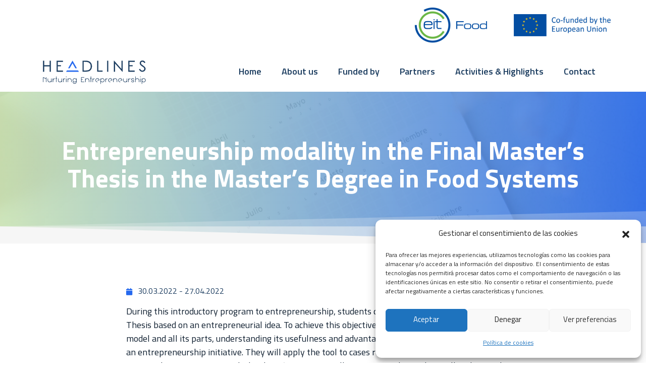

--- FILE ---
content_type: text/css; charset=utf-8
request_url: https://eit-headlines.eu/wp-content/uploads/elementor/css/post-147.css?ver=1669764877
body_size: 1346
content:
.elementor-kit-147{--e-global-color-primary:#1B3C5F;--e-global-color-secondary:#D0EBBA;--e-global-color-text:#0E1E2F;--e-global-color-accent:#2468EE;--e-global-color-1567de2:#E8EBED;--e-global-color-df0ff73:#FFFFFF;--e-global-color-39a487c:#F4F4F4;--e-global-typography-primary-font-family:"Titillium";--e-global-typography-primary-font-size:50px;--e-global-typography-primary-font-weight:bold;--e-global-typography-primary-line-height:1.1em;--e-global-typography-secondary-font-family:"Titillium";--e-global-typography-secondary-font-size:44px;--e-global-typography-secondary-font-weight:bold;--e-global-typography-secondary-line-height:1.1em;--e-global-typography-text-font-family:"Titillium";--e-global-typography-text-font-size:18px;--e-global-typography-text-font-weight:normal;--e-global-typography-text-line-height:1.5em;--e-global-typography-accent-font-family:"Titillium";--e-global-typography-accent-font-size:18px;--e-global-typography-accent-font-weight:bold;--e-global-typography-accent-line-height:1.3em;--e-global-typography-52b28f6-font-family:"Titillium";--e-global-typography-52b28f6-font-size:38px;--e-global-typography-52b28f6-font-weight:bold;--e-global-typography-52b28f6-line-height:1.1em;--e-global-typography-56b14f9-font-family:"Titillium";--e-global-typography-56b14f9-font-size:32px;--e-global-typography-56b14f9-font-weight:bold;--e-global-typography-56b14f9-line-height:1.1em;--e-global-typography-c773d38-font-family:"Titillium";--e-global-typography-c773d38-font-size:26px;--e-global-typography-c773d38-font-weight:bold;--e-global-typography-c773d38-line-height:1.1em;--e-global-typography-508c558-font-family:"Titillium";--e-global-typography-508c558-font-size:22px;--e-global-typography-508c558-font-weight:bold;--e-global-typography-508c558-line-height:1.1em;color:var( --e-global-color-text );font-family:var( --e-global-typography-text-font-family ), Sans-serif;font-size:var( --e-global-typography-text-font-size );font-weight:var( --e-global-typography-text-font-weight );line-height:var( --e-global-typography-text-line-height );}.elementor-kit-147 p{margin-bottom:25px;}.elementor-kit-147 a{color:var( --e-global-color-accent );}.elementor-kit-147 h1{font-family:var( --e-global-typography-primary-font-family ), Sans-serif;font-size:var( --e-global-typography-primary-font-size );font-weight:var( --e-global-typography-primary-font-weight );line-height:var( --e-global-typography-primary-line-height );}.elementor-kit-147 h2{color:var( --e-global-color-primary );font-family:var( --e-global-typography-secondary-font-family ), Sans-serif;font-size:var( --e-global-typography-secondary-font-size );font-weight:var( --e-global-typography-secondary-font-weight );line-height:var( --e-global-typography-secondary-line-height );}.elementor-kit-147 h3{color:var( --e-global-color-text );font-family:var( --e-global-typography-52b28f6-font-family ), Sans-serif;font-size:var( --e-global-typography-52b28f6-font-size );font-weight:var( --e-global-typography-52b28f6-font-weight );line-height:var( --e-global-typography-52b28f6-line-height );letter-spacing:var( --e-global-typography-52b28f6-letter-spacing );word-spacing:var( --e-global-typography-52b28f6-word-spacing );}.elementor-kit-147 h4{color:var( --e-global-color-text );font-family:var( --e-global-typography-56b14f9-font-family ), Sans-serif;font-size:var( --e-global-typography-56b14f9-font-size );font-weight:var( --e-global-typography-56b14f9-font-weight );line-height:var( --e-global-typography-56b14f9-line-height );letter-spacing:var( --e-global-typography-56b14f9-letter-spacing );word-spacing:var( --e-global-typography-56b14f9-word-spacing );}.elementor-kit-147 h5{color:var( --e-global-color-text );font-family:var( --e-global-typography-c773d38-font-family ), Sans-serif;font-size:var( --e-global-typography-c773d38-font-size );font-weight:var( --e-global-typography-c773d38-font-weight );line-height:var( --e-global-typography-c773d38-line-height );letter-spacing:var( --e-global-typography-c773d38-letter-spacing );word-spacing:var( --e-global-typography-c773d38-word-spacing );}.elementor-kit-147 h6{color:var( --e-global-color-text );font-family:var( --e-global-typography-508c558-font-family ), Sans-serif;font-size:var( --e-global-typography-508c558-font-size );font-weight:var( --e-global-typography-508c558-font-weight );line-height:var( --e-global-typography-508c558-line-height );letter-spacing:var( --e-global-typography-508c558-letter-spacing );word-spacing:var( --e-global-typography-508c558-word-spacing );}.elementor-kit-147 button,.elementor-kit-147 input[type="button"],.elementor-kit-147 input[type="submit"],.elementor-kit-147 .elementor-button{font-family:var( --e-global-typography-accent-font-family ), Sans-serif;font-size:var( --e-global-typography-accent-font-size );font-weight:var( --e-global-typography-accent-font-weight );line-height:var( --e-global-typography-accent-line-height );color:var( --e-global-color-df0ff73 );background-color:var( --e-global-color-accent );border-style:solid;border-width:2px 2px 2px 2px;border-color:var( --e-global-color-accent );border-radius:0px 0px 0px 0px;}.elementor-kit-147 button:hover,.elementor-kit-147 button:focus,.elementor-kit-147 input[type="button"]:hover,.elementor-kit-147 input[type="button"]:focus,.elementor-kit-147 input[type="submit"]:hover,.elementor-kit-147 input[type="submit"]:focus,.elementor-kit-147 .elementor-button:hover,.elementor-kit-147 .elementor-button:focus{color:var( --e-global-color-accent );background-color:var( --e-global-color-df0ff73 );}.elementor-section.elementor-section-boxed > .elementor-container{max-width:1140px;}.e-con{--container-max-width:1140px;}.elementor-widget:not(:last-child){margin-bottom:20px;}.elementor-element{--widgets-spacing:20px;}{}h1.entry-title{display:var(--page-title-display);}.elementor-kit-147 e-page-transition{background-color:#FFBC7D;}.site-header{padding-right:0px;padding-left:0px;}@media(max-width:1024px){.elementor-kit-147{font-size:var( --e-global-typography-text-font-size );line-height:var( --e-global-typography-text-line-height );}.elementor-kit-147 h1{font-size:var( --e-global-typography-primary-font-size );line-height:var( --e-global-typography-primary-line-height );}.elementor-kit-147 h2{font-size:var( --e-global-typography-secondary-font-size );line-height:var( --e-global-typography-secondary-line-height );}.elementor-kit-147 h3{font-size:var( --e-global-typography-52b28f6-font-size );line-height:var( --e-global-typography-52b28f6-line-height );letter-spacing:var( --e-global-typography-52b28f6-letter-spacing );word-spacing:var( --e-global-typography-52b28f6-word-spacing );}.elementor-kit-147 h4{font-size:var( --e-global-typography-56b14f9-font-size );line-height:var( --e-global-typography-56b14f9-line-height );letter-spacing:var( --e-global-typography-56b14f9-letter-spacing );word-spacing:var( --e-global-typography-56b14f9-word-spacing );}.elementor-kit-147 h5{font-size:var( --e-global-typography-c773d38-font-size );line-height:var( --e-global-typography-c773d38-line-height );letter-spacing:var( --e-global-typography-c773d38-letter-spacing );word-spacing:var( --e-global-typography-c773d38-word-spacing );}.elementor-kit-147 h6{font-size:var( --e-global-typography-508c558-font-size );line-height:var( --e-global-typography-508c558-line-height );letter-spacing:var( --e-global-typography-508c558-letter-spacing );word-spacing:var( --e-global-typography-508c558-word-spacing );}.elementor-kit-147 button,.elementor-kit-147 input[type="button"],.elementor-kit-147 input[type="submit"],.elementor-kit-147 .elementor-button{font-size:var( --e-global-typography-accent-font-size );line-height:var( --e-global-typography-accent-line-height );}.elementor-section.elementor-section-boxed > .elementor-container{max-width:1024px;}.e-con{--container-max-width:1024px;}}@media(max-width:767px){.elementor-kit-147{--e-global-typography-primary-font-size:40px;--e-global-typography-primary-line-height:1em;--e-global-typography-secondary-font-size:34px;--e-global-typography-secondary-line-height:1em;--e-global-typography-text-font-size:18px;--e-global-typography-52b28f6-font-size:30px;--e-global-typography-52b28f6-line-height:1em;--e-global-typography-56b14f9-font-size:26px;--e-global-typography-56b14f9-line-height:1em;--e-global-typography-c773d38-font-size:22px;--e-global-typography-508c558-font-size:18px;font-size:var( --e-global-typography-text-font-size );line-height:var( --e-global-typography-text-line-height );}.elementor-kit-147 h1{font-size:var( --e-global-typography-primary-font-size );line-height:var( --e-global-typography-primary-line-height );}.elementor-kit-147 h2{font-size:var( --e-global-typography-secondary-font-size );line-height:var( --e-global-typography-secondary-line-height );}.elementor-kit-147 h3{font-size:var( --e-global-typography-52b28f6-font-size );line-height:var( --e-global-typography-52b28f6-line-height );letter-spacing:var( --e-global-typography-52b28f6-letter-spacing );word-spacing:var( --e-global-typography-52b28f6-word-spacing );}.elementor-kit-147 h4{font-size:var( --e-global-typography-56b14f9-font-size );line-height:var( --e-global-typography-56b14f9-line-height );letter-spacing:var( --e-global-typography-56b14f9-letter-spacing );word-spacing:var( --e-global-typography-56b14f9-word-spacing );}.elementor-kit-147 h5{font-size:var( --e-global-typography-c773d38-font-size );line-height:var( --e-global-typography-c773d38-line-height );letter-spacing:var( --e-global-typography-c773d38-letter-spacing );word-spacing:var( --e-global-typography-c773d38-word-spacing );}.elementor-kit-147 h6{font-size:var( --e-global-typography-508c558-font-size );line-height:var( --e-global-typography-508c558-line-height );letter-spacing:var( --e-global-typography-508c558-letter-spacing );word-spacing:var( --e-global-typography-508c558-word-spacing );}.elementor-kit-147 button,.elementor-kit-147 input[type="button"],.elementor-kit-147 input[type="submit"],.elementor-kit-147 .elementor-button{font-size:var( --e-global-typography-accent-font-size );line-height:var( --e-global-typography-accent-line-height );}.elementor-section.elementor-section-boxed > .elementor-container{max-width:767px;}.e-con{--container-max-width:767px;}}/* Start Custom Fonts CSS */@font-face {
	font-family: 'Titillium';
	font-style: normal;
	font-weight: bold;
	font-display: auto;
	src: url('https://eit-headlines.eu/wp-content/uploads/2022/07/Titillium-Bold.eot');
	src: url('https://eit-headlines.eu/wp-content/uploads/2022/07/Titillium-Bold.eot?#iefix') format('embedded-opentype'),
		url('https://eit-headlines.eu/wp-content/uploads/2022/07/Titillium-Bold.woff2') format('woff2'),
		url('https://eit-headlines.eu/wp-content/uploads/2022/07/Titillium-Bold.woff') format('woff'),
		url('https://eit-headlines.eu/wp-content/uploads/2022/07/Titillium-Bold.ttf') format('truetype');
}
@font-face {
	font-family: 'Titillium';
	font-style: italic;
	font-weight: bold;
	font-display: auto;
	src: url('https://eit-headlines.eu/wp-content/uploads/2022/07/Titillium-BoldItalic.eot');
	src: url('https://eit-headlines.eu/wp-content/uploads/2022/07/Titillium-BoldItalic.eot?#iefix') format('embedded-opentype'),
		url('https://eit-headlines.eu/wp-content/uploads/2022/07/Titillium-BoldItalic.woff2') format('woff2'),
		url('https://eit-headlines.eu/wp-content/uploads/2022/07/Titillium-BoldItalic.woff') format('woff'),
		url('https://eit-headlines.eu/wp-content/uploads/2022/07/Titillium-BoldItalic.ttf') format('truetype');
}
@font-face {
	font-family: 'Titillium';
	font-style: normal;
	font-weight: 300;
	font-display: auto;
	src: url('https://eit-headlines.eu/wp-content/uploads/2022/07/Titillium-Light.eot');
	src: url('https://eit-headlines.eu/wp-content/uploads/2022/07/Titillium-Light.eot?#iefix') format('embedded-opentype'),
		url('https://eit-headlines.eu/wp-content/uploads/2022/07/Titillium-Light.woff2') format('woff2'),
		url('https://eit-headlines.eu/wp-content/uploads/2022/07/Titillium-Light.woff') format('woff'),
		url('https://eit-headlines.eu/wp-content/uploads/2022/07/Titillium-Light.ttf') format('truetype');
}
@font-face {
	font-family: 'Titillium';
	font-style: italic;
	font-weight: 300;
	font-display: auto;
	src: url('https://eit-headlines.eu/wp-content/uploads/2022/07/Titillium-LightItalic.eot');
	src: url('https://eit-headlines.eu/wp-content/uploads/2022/07/Titillium-LightItalic.eot?#iefix') format('embedded-opentype'),
		url('https://eit-headlines.eu/wp-content/uploads/2022/07/Titillium-LightItalic.woff2') format('woff2'),
		url('https://eit-headlines.eu/wp-content/uploads/2022/07/Titillium-LightItalic.woff') format('woff'),
		url('https://eit-headlines.eu/wp-content/uploads/2022/07/Titillium-LightItalic.ttf') format('truetype');
}
@font-face {
	font-family: 'Titillium';
	font-style: normal;
	font-weight: normal;
	font-display: auto;
	src: url('https://eit-headlines.eu/wp-content/uploads/2022/07/Titillium-Regular.eot');
	src: url('https://eit-headlines.eu/wp-content/uploads/2022/07/Titillium-Regular.eot?#iefix') format('embedded-opentype'),
		url('https://eit-headlines.eu/wp-content/uploads/2022/07/Titillium-Regular.woff2') format('woff2'),
		url('https://eit-headlines.eu/wp-content/uploads/2022/07/Titillium-Regular.woff') format('woff'),
		url('https://eit-headlines.eu/wp-content/uploads/2022/07/Titillium-Regular.ttf') format('truetype');
}
@font-face {
	font-family: 'Titillium';
	font-style: italic;
	font-weight: normal;
	font-display: auto;
	src: url('https://eit-headlines.eu/wp-content/uploads/2022/07/Titillium-RegularItalic.eot');
	src: url('https://eit-headlines.eu/wp-content/uploads/2022/07/Titillium-RegularItalic.eot?#iefix') format('embedded-opentype'),
		url('https://eit-headlines.eu/wp-content/uploads/2022/07/Titillium-RegularItalic.woff2') format('woff2'),
		url('https://eit-headlines.eu/wp-content/uploads/2022/07/Titillium-RegularItalic.woff') format('woff'),
		url('https://eit-headlines.eu/wp-content/uploads/2022/07/Titillium-RegularItalic.ttf') format('truetype');
}
@font-face {
	font-family: 'Titillium';
	font-style: normal;
	font-weight: 600;
	font-display: auto;
	src: url('https://eit-headlines.eu/wp-content/uploads/2022/07/Titillium-Semibold.eot');
	src: url('https://eit-headlines.eu/wp-content/uploads/2022/07/Titillium-Semibold.eot?#iefix') format('embedded-opentype'),
		url('https://eit-headlines.eu/wp-content/uploads/2022/07/Titillium-Semibold.woff2') format('woff2'),
		url('https://eit-headlines.eu/wp-content/uploads/2022/07/Titillium-Semibold.woff') format('woff'),
		url('https://eit-headlines.eu/wp-content/uploads/2022/07/Titillium-Semibold.ttf') format('truetype');
}
@font-face {
	font-family: 'Titillium';
	font-style: italic;
	font-weight: 600;
	font-display: auto;
	src: url('https://eit-headlines.eu/wp-content/uploads/2022/07/Titillium-SemiboldItalic.eot');
	src: url('https://eit-headlines.eu/wp-content/uploads/2022/07/Titillium-SemiboldItalic.eot?#iefix') format('embedded-opentype'),
		url('https://eit-headlines.eu/wp-content/uploads/2022/07/Titillium-SemiboldItalic.woff2') format('woff2'),
		url('https://eit-headlines.eu/wp-content/uploads/2022/07/Titillium-SemiboldItalic.woff') format('woff'),
		url('https://eit-headlines.eu/wp-content/uploads/2022/07/Titillium-SemiboldItalic.ttf') format('truetype');
}
@font-face {
	font-family: 'Titillium';
	font-style: normal;
	font-weight: 200;
	font-display: auto;
	src: url('https://eit-headlines.eu/wp-content/uploads/2022/07/Titillium-Thin.eot');
	src: url('https://eit-headlines.eu/wp-content/uploads/2022/07/Titillium-Thin.eot?#iefix') format('embedded-opentype'),
		url('https://eit-headlines.eu/wp-content/uploads/2022/07/Titillium-Thin.woff2') format('woff2'),
		url('https://eit-headlines.eu/wp-content/uploads/2022/07/Titillium-Thin.woff') format('woff'),
		url('https://eit-headlines.eu/wp-content/uploads/2022/07/Titillium-Thin.ttf') format('truetype');
}
@font-face {
	font-family: 'Titillium';
	font-style: italic;
	font-weight: 200;
	font-display: auto;
	src: url('https://eit-headlines.eu/wp-content/uploads/2022/07/Titillium-ThinItalic.eot');
	src: url('https://eit-headlines.eu/wp-content/uploads/2022/07/Titillium-ThinItalic.eot?#iefix') format('embedded-opentype'),
		url('https://eit-headlines.eu/wp-content/uploads/2022/07/Titillium-ThinItalic.woff2') format('woff2'),
		url('https://eit-headlines.eu/wp-content/uploads/2022/07/Titillium-ThinItalic.woff') format('woff'),
		url('https://eit-headlines.eu/wp-content/uploads/2022/07/Titillium-ThinItalic.ttf') format('truetype');
}
/* End Custom Fonts CSS */

--- FILE ---
content_type: text/css; charset=utf-8
request_url: https://eit-headlines.eu/wp-content/uploads/elementor/css/post-267.css?ver=1669764878
body_size: 607
content:
.elementor-267 .elementor-element.elementor-element-ab26632{margin-top:0px;margin-bottom:20px;}.elementor-267 .elementor-element.elementor-element-5fe67fc.elementor-column > .elementor-widget-wrap{justify-content:flex-end;}.elementor-267 .elementor-element.elementor-element-5fe67fc > .elementor-element-populated{padding:15px 0px 0px 0px;}.elementor-267 .elementor-element.elementor-element-629e03c img{width:151px;}.elementor-267 .elementor-element.elementor-element-629e03c > .elementor-widget-container{padding:0px 50px 0px 0px;}.elementor-267 .elementor-element.elementor-element-629e03c{width:auto;max-width:auto;}.elementor-267 .elementor-element.elementor-element-d21c375 img{width:192px;}.elementor-267 .elementor-element.elementor-element-d21c375{width:auto;max-width:auto;align-self:center;}.elementor-267 .elementor-element.elementor-element-9b58aed.elementor-column > .elementor-widget-wrap{justify-content:space-between;}.elementor-267 .elementor-element.elementor-element-1c3e72a img{width:213px;}.elementor-267 .elementor-element.elementor-element-1c3e72a{width:auto;max-width:auto;align-self:center;}.elementor-267 .elementor-element.elementor-element-11c422a.elementor-column > .elementor-widget-wrap{justify-content:flex-end;}.elementor-267 .elementor-element.elementor-element-a01bf65 .elementor-menu-toggle{margin-left:auto;background-color:var( --e-global-color-primary );}.elementor-267 .elementor-element.elementor-element-a01bf65 .elementor-nav-menu .elementor-item{font-family:"Titillium", Sans-serif;font-size:18px;font-weight:600;line-height:1.3em;}.elementor-267 .elementor-element.elementor-element-a01bf65 .elementor-nav-menu--main .elementor-item{color:var( --e-global-color-primary );fill:var( --e-global-color-primary );padding-top:17px;padding-bottom:17px;}.elementor-267 .elementor-element.elementor-element-a01bf65 .elementor-nav-menu--main .elementor-item:hover,
					.elementor-267 .elementor-element.elementor-element-a01bf65 .elementor-nav-menu--main .elementor-item.elementor-item-active,
					.elementor-267 .elementor-element.elementor-element-a01bf65 .elementor-nav-menu--main .elementor-item.highlighted,
					.elementor-267 .elementor-element.elementor-element-a01bf65 .elementor-nav-menu--main .elementor-item:focus{color:var( --e-global-color-accent );fill:var( --e-global-color-accent );}.elementor-267 .elementor-element.elementor-element-a01bf65 .elementor-nav-menu--main .elementor-item.elementor-item-active{color:var( --e-global-color-accent );}.elementor-267 .elementor-element.elementor-element-a01bf65 div.elementor-menu-toggle{color:var( --e-global-color-df0ff73 );}.elementor-267 .elementor-element.elementor-element-a01bf65 div.elementor-menu-toggle svg{fill:var( --e-global-color-df0ff73 );}.elementor-267 .elementor-element.elementor-element-a01bf65 div.elementor-menu-toggle:hover{color:var( --e-global-color-df0ff73 );}.elementor-267 .elementor-element.elementor-element-a01bf65 div.elementor-menu-toggle:hover svg{fill:var( --e-global-color-df0ff73 );}.elementor-267 .elementor-element.elementor-element-a01bf65 .elementor-menu-toggle:hover{background-color:var( --e-global-color-accent );}.elementor-267 .elementor-element.elementor-element-a01bf65{width:auto;max-width:auto;}@media(min-width:768px){.elementor-267 .elementor-element.elementor-element-9b58aed{width:25.965%;}.elementor-267 .elementor-element.elementor-element-11c422a{width:74.035%;}}@media(max-width:1024px){.elementor-267 .elementor-element.elementor-element-ab26632{margin-top:0px;margin-bottom:0px;padding:0% 5% 0% 5%;}.elementor-267 .elementor-element.elementor-element-b8a8cb4{margin-top:0px;margin-bottom:0px;padding:0% 5% 0% 5%;}.elementor-bc-flex-widget .elementor-267 .elementor-element.elementor-element-9b58aed.elementor-column .elementor-widget-wrap{align-items:center;}.elementor-267 .elementor-element.elementor-element-9b58aed.elementor-column.elementor-element[data-element_type="column"] > .elementor-widget-wrap.elementor-element-populated{align-content:center;align-items:center;}.elementor-267 .elementor-element.elementor-element-11c422a.elementor-column > .elementor-widget-wrap{justify-content:flex-end;}.elementor-267 .elementor-element.elementor-element-a01bf65 .elementor-nav-menu--main .elementor-item{padding-top:0px;padding-bottom:0px;}.elementor-267 .elementor-element.elementor-element-a01bf65 .elementor-menu-toggle{border-radius:0px;}.elementor-267 .elementor-element.elementor-element-a01bf65 > .elementor-widget-container{padding:10px 0px 0px 0px;}.elementor-267 .elementor-element.elementor-element-a01bf65{align-self:center;}}@media(max-width:767px){.elementor-267 .elementor-element.elementor-element-629e03c{text-align:left;width:50%;max-width:50%;}.elementor-267 .elementor-element.elementor-element-d21c375{width:50%;max-width:50%;}.elementor-267 .elementor-element.elementor-element-b8a8cb4{margin-top:10px;margin-bottom:0px;padding:5% 5% 5% 5%;}.elementor-267 .elementor-element.elementor-element-9b58aed{width:60%;}.elementor-bc-flex-widget .elementor-267 .elementor-element.elementor-element-9b58aed.elementor-column .elementor-widget-wrap{align-items:center;}.elementor-267 .elementor-element.elementor-element-9b58aed.elementor-column.elementor-element[data-element_type="column"] > .elementor-widget-wrap.elementor-element-populated{align-content:center;align-items:center;}.elementor-267 .elementor-element.elementor-element-9b58aed > .elementor-element-populated{padding:0px 0px 0px 0px;}.elementor-267 .elementor-element.elementor-element-11c422a{width:40%;}.elementor-267 .elementor-element.elementor-element-11c422a > .elementor-element-populated{padding:0px 0px 0px 0px;}}

--- FILE ---
content_type: text/css; charset=utf-8
request_url: https://eit-headlines.eu/wp-content/uploads/elementor/css/post-272.css?ver=1669764878
body_size: 625
content:
.elementor-272 .elementor-element.elementor-element-542ed1b:not(.elementor-motion-effects-element-type-background), .elementor-272 .elementor-element.elementor-element-542ed1b > .elementor-motion-effects-container > .elementor-motion-effects-layer{background-color:var( --e-global-color-1567de2 );}.elementor-272 .elementor-element.elementor-element-542ed1b{transition:background 0.3s, border 0.3s, border-radius 0.3s, box-shadow 0.3s;padding:0px 0px 0px 0px;}.elementor-272 .elementor-element.elementor-element-542ed1b > .elementor-background-overlay{transition:background 0.3s, border-radius 0.3s, opacity 0.3s;}.elementor-272 .elementor-element.elementor-element-7b61509.elementor-column > .elementor-widget-wrap{justify-content:flex-start;}.elementor-272 .elementor-element.elementor-element-7b61509 > .elementor-element-populated{padding:15px 0px 25px 0px;}.elementor-272 .elementor-element.elementor-element-0669be5 img{width:160px;}.elementor-272 .elementor-element.elementor-element-0669be5 > .elementor-widget-container{margin:15px 0px 0px 0px;padding:0px 50px 0px 0px;}.elementor-272 .elementor-element.elementor-element-0669be5{width:auto;max-width:auto;}.elementor-272 .elementor-element.elementor-element-f84bb90 img{width:156px;}.elementor-272 .elementor-element.elementor-element-f84bb90 > .elementor-widget-container{padding:0px 50px 0px 0px;}.elementor-272 .elementor-element.elementor-element-f84bb90{width:auto;max-width:auto;align-self:center;}.elementor-272 .elementor-element.elementor-element-e059458{width:auto;max-width:auto;}.elementor-bc-flex-widget .elementor-272 .elementor-element.elementor-element-f5ce917.elementor-column .elementor-widget-wrap{align-items:flex-end;}.elementor-272 .elementor-element.elementor-element-f5ce917.elementor-column.elementor-element[data-element_type="column"] > .elementor-widget-wrap.elementor-element-populated{align-content:flex-end;align-items:flex-end;}.elementor-272 .elementor-element.elementor-element-f5ce917.elementor-column > .elementor-widget-wrap{justify-content:flex-start;}.elementor-272 .elementor-element.elementor-element-f5ce917 > .elementor-widget-wrap > .elementor-widget:not(.elementor-widget__width-auto):not(.elementor-widget__width-initial):not(:last-child):not(.elementor-absolute){margin-bottom:0px;}.elementor-272 .elementor-element.elementor-element-f5ce917 > .elementor-element-populated{padding:15px 0px 25px 0px;}.elementor-272 .elementor-element.elementor-element-3496048{text-align:right;}.elementor-272 .elementor-element.elementor-element-3496048 .elementor-heading-title{font-size:13px;text-transform:uppercase;line-height:1em;}.elementor-272 .elementor-element.elementor-element-3496048 > .elementor-widget-container{margin:0px 0px -20px 0px;}.elementor-272 .elementor-element.elementor-element-afa908e{text-align:right;}.elementor-272 .elementor-element.elementor-element-afa908e .elementor-heading-title{font-size:13px;text-transform:uppercase;line-height:1em;}.elementor-272 .elementor-element.elementor-element-afa908e > .elementor-widget-container{margin:0px 0px -20px 0px;}.elementor-272 .elementor-element.elementor-element-d969a4f{text-align:right;}.elementor-272 .elementor-element.elementor-element-d969a4f .elementor-heading-title{font-family:"Titillium", Sans-serif;font-size:13px;font-weight:normal;text-transform:uppercase;line-height:1em;}.elementor-272 .elementor-element.elementor-element-d969a4f > .elementor-widget-container{margin:0px 0px -20px 0px;padding:0px 0px 0px 0px;}@media(max-width:1024px){.elementor-272 .elementor-element.elementor-element-542ed1b{padding:0% 5% 0% 5%;}.elementor-272 .elementor-element.elementor-element-7b61509.elementor-column > .elementor-widget-wrap{justify-content:center;}.elementor-272 .elementor-element.elementor-element-f5ce917.elementor-column > .elementor-widget-wrap{justify-content:center;}.elementor-272 .elementor-element.elementor-element-3496048{text-align:center;}.elementor-272 .elementor-element.elementor-element-afa908e{text-align:center;}.elementor-272 .elementor-element.elementor-element-d969a4f{text-align:center;}}@media(max-width:767px){.elementor-272 .elementor-element.elementor-element-7b61509 > .elementor-widget-wrap > .elementor-widget:not(.elementor-widget__width-auto):not(.elementor-widget__width-initial):not(:last-child):not(.elementor-absolute){margin-bottom:20px;}.elementor-272 .elementor-element.elementor-element-0669be5 > .elementor-widget-container{padding:0px 0px 20px 0px;}.elementor-272 .elementor-element.elementor-element-0669be5{width:100%;max-width:100%;}.elementor-272 .elementor-element.elementor-element-f84bb90 > .elementor-widget-container{padding:0px 0px 20px 0px;}.elementor-272 .elementor-element.elementor-element-f84bb90{width:100%;max-width:100%;}.elementor-272 .elementor-element.elementor-element-e059458 > .elementor-widget-container{padding:0px 0px 0px 0px;}.elementor-272 .elementor-element.elementor-element-e059458{width:100%;max-width:100%;}.elementor-272 .elementor-element.elementor-element-f5ce917 > .elementor-widget-wrap > .elementor-widget:not(.elementor-widget__width-auto):not(.elementor-widget__width-initial):not(:last-child):not(.elementor-absolute){margin-bottom:0px;}.elementor-272 .elementor-element.elementor-element-d969a4f .elementor-heading-title{font-size:14px;}}@media(max-width:1024px) and (min-width:768px){.elementor-272 .elementor-element.elementor-element-7b61509{width:100%;}.elementor-272 .elementor-element.elementor-element-f5ce917{width:100%;}}

--- FILE ---
content_type: text/css; charset=utf-8
request_url: https://eit-headlines.eu/wp-content/uploads/elementor/css/post-695.css?ver=1669764914
body_size: 657
content:
.elementor-695 .elementor-element.elementor-element-fee17bf > .elementor-container{min-height:200px;}.elementor-695 .elementor-element.elementor-element-fee17bf:not(.elementor-motion-effects-element-type-background), .elementor-695 .elementor-element.elementor-element-fee17bf > .elementor-motion-effects-container > .elementor-motion-effects-layer{background-color:transparent;background-image:linear-gradient(90deg, var( --e-global-color-secondary ) 0%, var( --e-global-color-accent ) 100%);}.elementor-695 .elementor-element.elementor-element-fee17bf > .elementor-background-overlay{background-image:url("https://eit-headlines.eu/wp-content/uploads/2022/10/calendar.jpg");background-position:center center;background-size:cover;opacity:0.14;transition:background 0.3s, border-radius 0.3s, opacity 0.3s;}.elementor-695 .elementor-element.elementor-element-fee17bf{transition:background 0.3s, border 0.3s, border-radius 0.3s, box-shadow 0.3s;margin-top:0px;margin-bottom:0px;padding:50px 0px 50px 0px;}.elementor-695 .elementor-element.elementor-element-fee17bf > .elementor-shape-bottom .elementor-shape-fill{fill:var( --e-global-color-39a487c );}.elementor-695 .elementor-element.elementor-element-adac1a7 > .elementor-widget-wrap > .elementor-widget:not(.elementor-widget__width-auto):not(.elementor-widget__width-initial):not(:last-child):not(.elementor-absolute){margin-bottom:0px;}.elementor-695 .elementor-element.elementor-element-71e2607{text-align:center;}.elementor-695 .elementor-element.elementor-element-71e2607 .elementor-heading-title{color:var( --e-global-color-df0ff73 );}.elementor-695 .elementor-element.elementor-element-aaae2e5 > .elementor-container{max-width:800px;}.elementor-695 .elementor-element.elementor-element-aaae2e5{padding:80px 0px 80px 0px;}.elementor-695 .elementor-element.elementor-element-d30099c .elementor-icon-list-items:not(.elementor-inline-items) .elementor-icon-list-item:not(:last-child){padding-bottom:calc(22px/2);}.elementor-695 .elementor-element.elementor-element-d30099c .elementor-icon-list-items:not(.elementor-inline-items) .elementor-icon-list-item:not(:first-child){margin-top:calc(22px/2);}.elementor-695 .elementor-element.elementor-element-d30099c .elementor-icon-list-items.elementor-inline-items .elementor-icon-list-item{margin-right:calc(22px/2);margin-left:calc(22px/2);}.elementor-695 .elementor-element.elementor-element-d30099c .elementor-icon-list-items.elementor-inline-items{margin-right:calc(-22px/2);margin-left:calc(-22px/2);}body.rtl .elementor-695 .elementor-element.elementor-element-d30099c .elementor-icon-list-items.elementor-inline-items .elementor-icon-list-item:after{left:calc(-22px/2);}body:not(.rtl) .elementor-695 .elementor-element.elementor-element-d30099c .elementor-icon-list-items.elementor-inline-items .elementor-icon-list-item:after{right:calc(-22px/2);}.elementor-695 .elementor-element.elementor-element-d30099c .elementor-icon-list-icon i{color:var( --e-global-color-accent );font-size:14px;}.elementor-695 .elementor-element.elementor-element-d30099c .elementor-icon-list-icon svg{fill:var( --e-global-color-accent );--e-icon-list-icon-size:14px;}.elementor-695 .elementor-element.elementor-element-d30099c .elementor-icon-list-icon{width:14px;}body:not(.rtl) .elementor-695 .elementor-element.elementor-element-d30099c .elementor-icon-list-text{padding-left:9px;}body.rtl .elementor-695 .elementor-element.elementor-element-d30099c .elementor-icon-list-text{padding-right:9px;}.elementor-695 .elementor-element.elementor-element-d30099c .elementor-icon-list-text, .elementor-695 .elementor-element.elementor-element-d30099c .elementor-icon-list-text a{color:var( --e-global-color-primary );}.elementor-695 .elementor-element.elementor-element-d30099c .elementor-icon-list-item{font-size:16px;line-height:0px;}.elementor-695 .elementor-element.elementor-element-d2884a3 img{width:100%;}@media(max-width:1024px){.elementor-695 .elementor-element.elementor-element-fee17bf{padding:5% 5% 5% 5%;}.elementor-695 .elementor-element.elementor-element-adac1a7 > .elementor-element-populated{padding:0px 0px 0px 0px;}.elementor-695 .elementor-element.elementor-element-aaae2e5{padding:5% 5% 5% 5%;}.elementor-695 .elementor-element.elementor-element-6d223c4 > .elementor-element-populated{padding:0px 0px 0px 0px;}}@media(max-width:767px){.elementor-695 .elementor-element.elementor-element-fee17bf > .elementor-container{min-height:100px;}.elementor-695 .elementor-element.elementor-element-fee17bf{padding:10% 5% 10% 5%;}.elementor-695 .elementor-element.elementor-element-adac1a7 > .elementor-element-populated{padding:0px 0px 0px 0px;}}

--- FILE ---
content_type: image/svg+xml
request_url: https://eit-headlines.eu/wp-content/uploads/2022/07/HL-logo-principal.svg
body_size: 33676
content:
<svg xmlns="http://www.w3.org/2000/svg" id="Capa_1" data-name="Capa 1" viewBox="0 0 1000 254.44"><defs><style>.cls-1{fill:#1b3c5f;}.cls-2{fill:#2468ee;}</style></defs><path class="cls-1" d="M24.32,25.67H34.69V67.76H87.26V25.67h10.3V126H87.26V77.65H34.69V126H24.32Z"></path><path class="cls-1" d="M97.94,126.41H86.88V78H35.07v48.39H23.94V25.3H35.07V67.39H86.88V25.3H97.94Zm-10.31-.75h9.56V26.05H87.63V68.14H34.32V26.05H24.69v99.61h9.63V77.27H87.63Z"></path><path class="cls-1" d="M151,25.67h59.17v9.88H161.31V67h29.8V76.7h-29.8v39.38h48.46v10H151Z"></path><path class="cls-1" d="M210.14,126.41H150.63V25.3h59.93V35.93H161.69V66.58h29.79V77.07H161.69v38.64h48.45Zm-58.76-.75h58v-9.2H160.94V76.32h29.79v-9H160.94V35.18h48.87V26.05H151.38Z"></path><path class="cls-1" d="M392.65,125.76V25.4H414q23.18,0,33.69,3.65a44.64,44.64,0,0,1,23.43,17.7q8.46,12.63,8.46,30.08,0,15-6.72,26.53a42.39,42.39,0,0,1-17.4,17q-10.69,5.46-30,5.45Zm9.89-9.54h11.9q21.38,0,29.73-2.57a34.14,34.14,0,0,0,18.31-13.23q6.69-9.58,6.69-23.45,0-14.55-7.21-24.84a36.07,36.07,0,0,0-20.15-14.07q-9.75-2.91-32-2.91h-7.31Z"></path><path class="cls-1" d="M425.51,126.14H392.28V25H414c15.42,0,26.8,1.24,33.82,3.68a45.13,45.13,0,0,1,23.61,17.84C477.12,55,480,65.17,480,76.83c0,10-2.28,19-6.77,26.72a43,43,0,0,1-17.56,17.1C448.51,124.29,438.37,126.14,425.51,126.14ZM393,125.39h32.48c12.74,0,22.77-1.82,29.81-5.41a42.23,42.23,0,0,0,17.25-16.81,51.53,51.53,0,0,0,6.67-26.34c0-11.51-2.83-21.56-8.4-29.87A44.43,44.43,0,0,0,447.6,29.41C440.66,27,429.37,25.77,414,25.77H393Zm21.41-8.8H402.16V34.77h7.69c14.77,0,25.56,1,32.06,2.93a36.64,36.64,0,0,1,20.36,14.22c4.83,6.89,7.27,15.32,7.27,25,0,9.28-2.27,17.24-6.75,23.66A34.66,34.66,0,0,1,444.29,114C438.71,115.72,428.67,116.59,414.44,116.59Zm-11.53-.75h11.53c14.15,0,24.12-.86,29.62-2.55a33.88,33.88,0,0,0,18.12-13.09c4.39-6.29,6.61-14.11,6.61-23.23,0-9.58-2.4-17.86-7.14-24.62A35.89,35.89,0,0,0,441.7,38.42c-6.44-1.93-17.15-2.9-31.85-2.9h-6.94Z"></path><path class="cls-1" d="M528,25.4h10.38v90.68H578v9.68H528Z"></path><path class="cls-1" d="M578.41,126.14H527.6V25h11.12v90.69h39.69Zm-50.06-.75h49.31v-8.93H538V25.77h-9.62Z"></path><path class="cls-1" d="M621.31,25.67h10.3V126h-10.3Z"></path><path class="cls-1" d="M632,126.41H620.93V25.3H632Zm-10.31-.75h9.56V26.05h-9.56Z"></path><path class="cls-1" d="M683.73,126V25.67H686l68.65,76.81V25.67h10.16V126h-2.36l-68-75.86V126Z"></path><path class="cls-1" d="M765.15,126.41h-2.91l-.11-.13-67.3-75.13v75.26H683.36V25.3h2.77l68.1,76.2V25.3h10.92Zm-2.58-.75h1.83V26.05H755v77.41L685.79,26.05h-1.68v99.61h10V49.19Z"></path><path class="cls-1" d="M818.35,25.67h59.18v9.88H828.66V67h29.8V76.7h-29.8v39.38h48.46v10H818.35Z"></path><path class="cls-1" d="M877.49,126.41H818V25.3h59.93V35.93H829V66.58h29.8V77.07H829v38.64h48.46Zm-58.76-.75h58v-9.2H828.28V76.32h29.8v-9h-29.8V35.18h48.88V26.05H818.73Z"></path><path class="cls-1" d="M917.89,105.73l8.77-5.14q9.26,16.57,21.37,16.58a21.12,21.12,0,0,0,9.82-2.37,16.9,16.9,0,0,0,7-6.3,15.93,15.93,0,0,0,2.37-8.39,16.87,16.87,0,0,0-3.48-9.88Q958.83,83.54,946,76.56q-13-9.47-16-13.74a24.44,24.44,0,0,1-5.5-15.36,22.52,22.52,0,0,1,12.29-20.4,26.64,26.64,0,0,1,12.78-3.15,27.39,27.39,0,0,1,13.57,3.55q6.34,3.55,13.44,13l-8.42,6.16q-5.79-7.44-9.89-9.84a17.4,17.4,0,0,0-9-2.41A14.36,14.36,0,0,0,939.05,38a11.88,11.88,0,0,0-4,9,15.45,15.45,0,0,0,1.4,6.36,21.63,21.63,0,0,0,5.15,6.63q2,2,13.37,10.08Q968.37,79.75,973.34,86a21.73,21.73,0,0,1,5,13.8q0,11-8.53,19a29.06,29.06,0,0,1-20.71,8A31.25,31.25,0,0,1,932,122Q924.3,117.17,917.89,105.73Z"></path><path class="cls-1" d="M949.08,127.29a31.75,31.75,0,0,1-17.33-4.93c-5.14-3.27-9.91-8.8-14.19-16.45l-.18-.32,9.42-5.52.19.33c6.07,10.88,13.15,16.39,21,16.39a20.76,20.76,0,0,0,9.65-2.33,16.54,16.54,0,0,0,6.81-6.15,15.62,15.62,0,0,0,2.32-8.2,16.55,16.55,0,0,0-3.42-9.66c-3.2-4.4-9.13-9-17.62-13.56-8.67-6.34-14.09-11-16.14-13.85a24.82,24.82,0,0,1-5.57-15.58,22.9,22.9,0,0,1,12.48-20.73,27.15,27.15,0,0,1,13-3.19,27.83,27.83,0,0,1,13.76,3.6c4.25,2.38,8.81,6.78,13.55,13.06l.23.3-9,6.6-.22-.29c-3.81-4.9-7.1-8.18-9.78-9.75a17.2,17.2,0,0,0-8.79-2.35,14,14,0,0,0-9.91,3.59,11.52,11.52,0,0,0-3.85,8.76,15.12,15.12,0,0,0,1.36,6.2,21.54,21.54,0,0,0,5.07,6.52c1.33,1.29,5.81,4.67,13.32,10,8.91,6.4,15.1,11.77,18.43,16a22.27,22.27,0,0,1,5.05,14c0,7.38-2.9,13.87-8.64,19.29A29.57,29.57,0,0,1,949.08,127.29Zm-30.69-21.42c4.18,7.37,8.8,12.7,13.76,15.85a31,31,0,0,0,16.93,4.82,28.84,28.84,0,0,0,20.45-8c5.59-5.27,8.41-11.58,8.41-18.75a21.47,21.47,0,0,0-4.89-13.57c-3.28-4.15-9.43-9.48-18.27-15.83-7.66-5.48-12-8.79-13.41-10.12a22.33,22.33,0,0,1-5.24-6.75,15.92,15.92,0,0,1-1.42-6.51,12.24,12.24,0,0,1,4.09-9.31A14.73,14.73,0,0,1,949.22,34a17.92,17.92,0,0,1,9.17,2.45c2.71,1.59,6,4.84,9.77,9.65L976,40.35c-4.6-6-9-10.26-13.09-12.56a27.12,27.12,0,0,0-13.39-3.5,26.38,26.38,0,0,0-12.6,3.1,22.16,22.16,0,0,0-12.09,20.07,24.12,24.12,0,0,0,5.42,15.13c2,2.81,7.38,7.41,15.94,13.67C954.72,80.88,960.73,85.52,964,90a17.31,17.31,0,0,1,3.56,10.1,16.41,16.41,0,0,1-2.43,8.59,17.35,17.35,0,0,1-7.11,6.43,21.57,21.57,0,0,1-10,2.41c-8.1,0-15.34-5.53-21.51-16.44Z"></path><path class="cls-1" d="M26.81,179l26.55,11.88h.38V179H55.1v43H53.74V192.64L27.43,181a.57.57,0,0,1-.25-.06.57.57,0,0,0-.25-.06V222H25.32V179Z"></path><polygon class="cls-1" points="56.1 222.95 52.74 222.95 52.74 193.29 27.93 182.31 27.93 222.95 24.32 222.95 24.32 177.95 27.02 177.95 52.74 189.45 52.74 177.95 56.1 177.95 56.1 222.95"></polygon><path class="cls-1" d="M83.64,222.49a17.72,17.72,0,0,1-4.84-1.39,18.37,18.37,0,0,1-4.19-2.56A16.56,16.56,0,0,1,71.32,215a14.89,14.89,0,0,1-2.07-4.52,8.12,8.12,0,0,0-.16-.81,6.48,6.48,0,0,0-.28-1,.82.82,0,0,0,0-.18,1,1,0,0,1,0-.24,1.13,1.13,0,0,1-.06-.36V190.11h1.55v17.12a7.58,7.58,0,0,0,.43,2.35c.29.89.58,1.67.87,2.36a14.91,14.91,0,0,0,4,5.15,16.81,16.81,0,0,0,5.68,3.14,16.63,16.63,0,0,0,6.45.72A14.16,14.16,0,0,0,94,218.87a17.15,17.15,0,0,0,2.7-2.08,18.11,18.11,0,0,0,2.42-2.74,16.34,16.34,0,0,0,1.77-3.14,8.42,8.42,0,0,0,.68-3.25l.25-17.86h1.43V222h-1.56V213.2a23.12,23.12,0,0,1-3.41,4.32,18.69,18.69,0,0,1-4.19,3.13,16.53,16.53,0,0,1-10.45,1.84Z"></path><path class="cls-1" d="M86.21,223.68a19.45,19.45,0,0,1-2.71-.2h0A19.24,19.24,0,0,1,78.39,222a20.36,20.36,0,0,1-4.41-2.7,17.75,17.75,0,0,1-3.48-3.8,16.17,16.17,0,0,1-2.22-4.82l0-.27-.14-.6a5.46,5.46,0,0,0-.22-.83l-.08-.18v-.2a.73.73,0,0,1,0-.25,2,2,0,0,1-.07-.53V189.11h3.55v18.12a6.8,6.8,0,0,0,.38,2q.42,1.29.84,2.28a14,14,0,0,0,3.72,4.77A15.58,15.58,0,0,0,87.59,220,13.34,13.34,0,0,0,93.48,218a16.84,16.84,0,0,0,2.54-2,17.9,17.9,0,0,0,2.29-2.6,15.05,15.05,0,0,0,1.66-2.94,7.38,7.38,0,0,0,.6-2.86l.26-18.86h3.42V223h-3.56v-6.61c-.54.66-1.11,1.29-1.7,1.89a19.9,19.9,0,0,1-4.42,3.3,17.83,17.83,0,0,1-5.19,1.85A16.47,16.47,0,0,1,86.21,223.68Zm16-13.64q-.1.38-.24.75l.24-.39Z"></path><path class="cls-1" d="M118.07,190.29v9.22h.19a19.49,19.49,0,0,1,2.76-3.74,20.7,20.7,0,0,1,3.66-3.07,16.16,16.16,0,0,1,4.31-2,13.89,13.89,0,0,1,4.78-.57v1.56a16.74,16.74,0,0,0-5.21.94,16.36,16.36,0,0,0-4.5,2.41,15.79,15.79,0,0,0-3.47,3.68,14.06,14.06,0,0,0-2.08,4.73,4.48,4.48,0,0,1-.13.7,4.57,4.57,0,0,0-.12.81,6.93,6.93,0,0,1-.09.91,6.17,6.17,0,0,0-.1.72V222h-1.55V190.29Z"></path><path class="cls-1" d="M119.07,223h-3.55V189.29h3.55v7.21c.39-.48.79-.95,1.22-1.41a21.63,21.63,0,0,1,3.84-3.23,17.81,17.81,0,0,1,4.57-2.14,15.13,15.13,0,0,1,5.12-.61l1,0v3.5l-1,0a16,16,0,0,0-4.9.88,15.3,15.3,0,0,0-4.22,2.27,14.83,14.83,0,0,0-3.26,3.44,13.29,13.29,0,0,0-1.91,4.33c0,.14,0,.36-.14.75a3.4,3.4,0,0,0-.1.6,7.4,7.4,0,0,1-.1,1.06q-.07.47-.09.6Zm-1.55-22.44v2.72l0,0a15.45,15.45,0,0,1,.9-2.69Z"></path><path class="cls-1" d="M142,190.71v-1.57h5.28V171.89h1.67v17.25h5.15v1.57h-5.15V222h-1.67V190.71Z"></path><polygon class="cls-1" points="149.91 222.95 146.24 222.95 146.24 191.71 140.96 191.71 140.96 188.14 146.24 188.14 146.24 170.89 149.91 170.89 149.91 188.14 155.06 188.14 155.06 191.71 149.91 191.71 149.91 222.95"></polygon><path class="cls-1" d="M179.74,222.49a17.75,17.75,0,0,1-4.83-1.39,18.37,18.37,0,0,1-4.19-2.56,16.56,16.56,0,0,1-3.29-3.59,15.15,15.15,0,0,1-2.08-4.52,6.78,6.78,0,0,0-.15-.81,7.89,7.89,0,0,0-.28-1,.54.54,0,0,0,0-.18,1,1,0,0,1,0-.24,1.13,1.13,0,0,1-.06-.36V190.11h1.55v17.12a7.62,7.62,0,0,0,.44,2.35c.29.89.58,1.67.87,2.36a14.79,14.79,0,0,0,4,5.15A16.59,16.59,0,0,0,183.78,221a14.24,14.24,0,0,0,6.33-2.08,17.15,17.15,0,0,0,2.7-2.08,19.28,19.28,0,0,0,2.42-2.74,15.78,15.78,0,0,0,1.76-3.14,8.26,8.26,0,0,0,.69-3.25l.24-17.86h1.43V222H197.8V213.2a23.12,23.12,0,0,1-3.41,4.32,18.92,18.92,0,0,1-4.19,3.13,16.54,16.54,0,0,1-10.46,1.84Z"></path><path class="cls-1" d="M182.32,223.68a19.48,19.48,0,0,1-2.72-.2,19.17,19.17,0,0,1-5.1-1.46,20.12,20.12,0,0,1-4.41-2.7,17.79,17.79,0,0,1-3.49-3.8,16.14,16.14,0,0,1-2.21-4.82l0-.27s-.06-.26-.13-.6A4.91,4.91,0,0,0,164,209l-.07-.18v-.2a.76.76,0,0,1-.06-.25,2.49,2.49,0,0,1-.07-.53V189.11h3.55v18.12a6.54,6.54,0,0,0,.39,2q.42,1.29.84,2.28a13.76,13.76,0,0,0,3.72,4.77A15.58,15.58,0,0,0,183.7,220a13.38,13.38,0,0,0,5.89-1.94,16.68,16.68,0,0,0,2.54-2,17.26,17.26,0,0,0,2.28-2.6,14.09,14.09,0,0,0,1.66-2.94,7.39,7.39,0,0,0,.61-2.86l.26-18.86h3.41V223H196.8v-6.61q-.81,1-1.71,1.89a19.84,19.84,0,0,1-4.41,3.3,17.93,17.93,0,0,1-5.19,1.85A16.47,16.47,0,0,1,182.32,223.68Zm16-13.64q-.1.38-.24.75l.24-.39Z"></path><path class="cls-1" d="M214.18,190.29v9.22h.19a19.08,19.08,0,0,1,2.76-3.74,20,20,0,0,1,3.66-3.07,16.16,16.16,0,0,1,4.31-2,13.86,13.86,0,0,1,4.78-.57v1.56a16.74,16.74,0,0,0-5.21.94,16.22,16.22,0,0,0-4.5,2.41,15.62,15.62,0,0,0-3.48,3.68,14.47,14.47,0,0,0-2.08,4.73,5.34,5.34,0,0,1-.12.7,4.57,4.57,0,0,0-.12.81,7.38,7.38,0,0,1-.1.91q-.09.6-.09.72V222h-1.55V190.29Z"></path><path class="cls-1" d="M215.18,223h-3.55V189.29h3.55v7.22c.38-.49.79-1,1.22-1.42a21.28,21.28,0,0,1,3.84-3.23,17.81,17.81,0,0,1,4.57-2.14,15.1,15.1,0,0,1,5.12-.61l.95,0v3.5l-1,0a16,16,0,0,0-4.9.88,15.51,15.51,0,0,0-4.23,2.27,14.79,14.79,0,0,0-3.25,3.44,13.31,13.31,0,0,0-1.92,4.33,6.88,6.88,0,0,1-.13.75,3.4,3.4,0,0,0-.1.6,7.72,7.72,0,0,1-.11,1.06,5.5,5.5,0,0,0-.08.6Zm-1.55-22.44v2.69a15.48,15.48,0,0,1,.91-2.69Z"></path><path class="cls-1" d="M241.17,171.89v4.41h-1.43v-4.41Zm0,18.09v32h-1.43V190Z"></path><path class="cls-1" d="M242.17,223h-3.43V189h3.43Zm0-45.66h-3.43v-6.4h3.43Z"></path><path class="cls-1" d="M255.63,190v8.57l.18-.12,2.2-3.14a11.18,11.18,0,0,1,2.77-2.65,16.82,16.82,0,0,1,6.63-3,18.6,18.6,0,0,1,7.2-.15,18,18,0,0,1,6.64,2.63,14.84,14.84,0,0,1,5,5.24,21.37,21.37,0,0,1,1.71,3.53,10.79,10.79,0,0,1,.71,3.77V222h-1.42V205.36a11.08,11.08,0,0,0-.62-3.52,17.55,17.55,0,0,0-1.49-3.29,15.61,15.61,0,0,0-8.22-6.88,16.43,16.43,0,0,0-5.19-1,16.18,16.18,0,0,0-5.18.72,16.59,16.59,0,0,0-4.74,2.41,15.29,15.29,0,0,0-3.85,4.17,20.86,20.86,0,0,0-1.58,3.28,9.69,9.69,0,0,0-.71,3.53V222h-1.56V190Z"></path><path class="cls-1" d="M289.63,223h-3.42V205.36a10.42,10.42,0,0,0-.57-3.21,16,16,0,0,0-1.4-3.09,14.54,14.54,0,0,0-7.7-6.45,15.54,15.54,0,0,0-4.87-.9,15.28,15.28,0,0,0-4.86.68,15.46,15.46,0,0,0-4.45,2.26,14.48,14.48,0,0,0-3.6,3.89,20.52,20.52,0,0,0-1.49,3.11,8.78,8.78,0,0,0-.64,3.17V223h-3.56V189h3.56v6.54l.57-.81a12,12,0,0,1,3-2.89,17.83,17.83,0,0,1,7-3.17,19.63,19.63,0,0,1,7.59-.16,19.18,19.18,0,0,1,7,2.76,15.87,15.87,0,0,1,5.29,5.6,21.13,21.13,0,0,1,1.77,3.67,11.6,11.6,0,0,1,.78,4.12Zm-34.56-22.86v1.81c.1-.32.21-.64.34-1,.19-.5.39-1,.61-1.44Z"></path><path class="cls-1" d="M313.76,236.06a13.87,13.87,0,0,1-4.53-1.9,14.73,14.73,0,0,1-3.63-3.26,14.24,14.24,0,0,1-2.33-4.19,11.76,11.76,0,0,1-.62-4.76h1.43a.53.53,0,0,0,.06.24,1,1,0,0,0,0,.24,1,1,0,0,1,0,.24c.17,1.09.38,2.13.63,3.14a12.21,12.21,0,0,0,1.24,3.07A10.4,10.4,0,0,0,308.8,232a12.47,12.47,0,0,0,3.66,2,18.05,18.05,0,0,0,6.11.87,17.67,17.67,0,0,0,5.92-1.17,15.39,15.39,0,0,0,5-3.17,13.36,13.36,0,0,0,3.32-5.09,21.93,21.93,0,0,0,.83-2.39,8.16,8.16,0,0,0,.35-2.32v-7.48a17.87,17.87,0,0,1-9.9,8.42,17.73,17.73,0,0,1-6.42.93,18.06,18.06,0,0,1-6.58-1.51,16.1,16.1,0,0,1-3.75-2.29,18,18,0,0,1-3-3.1,17.1,17.1,0,0,1-2.14-3.74,15.67,15.67,0,0,1-1.09-4.13v-4.17a6.11,6.11,0,0,1,.34-1.9c.23-.66.45-1.31.66-2a16,16,0,0,1,2.2-4,15.69,15.69,0,0,1,3.26-3.25,18.16,18.16,0,0,1,4.06-2.29,17.66,17.66,0,0,1,4.56-1.21h4.28a8.25,8.25,0,0,1,2.23.33,12.47,12.47,0,0,1,2.18.82,15.54,15.54,0,0,1,5.33,3.31,27.06,27.06,0,0,1,3.91,4.83v-8.75h1.55v30a13.76,13.76,0,0,1-.37,3.16c-.25,1.07-.54,2.08-.87,3.05a13.75,13.75,0,0,1-3.26,5.37,17.35,17.35,0,0,1-5.05,3.55,18.76,18.76,0,0,1-6.05,1.66A20.16,20.16,0,0,1,313.76,236.06Zm1.74-15.2a16.49,16.49,0,0,0,5.43-.06,17.24,17.24,0,0,0,5.05-1.72,16,16,0,0,0,4.19-3.16,13.68,13.68,0,0,0,2.82-4.47c.21-.56.43-1.18.65-1.87a5.87,5.87,0,0,0,.35-1.86v-3.86a1,1,0,0,1-.07-.37.6.6,0,0,1-.06-.27V203a22.86,22.86,0,0,0-1.33-3.86,11.46,11.46,0,0,0-2.27-3.32,16,16,0,0,0-5.05-3.73,16.64,16.64,0,0,0-5.59-1.51,16,16,0,0,0-5.58.51,15.3,15.3,0,0,0-5,2.41,16.4,16.4,0,0,0-3.91,4.13,15.49,15.49,0,0,0-2.26,5.67,12.47,12.47,0,0,0-.19,4.44A13.56,13.56,0,0,0,304,212a16.78,16.78,0,0,0,4.62,5.76A14.7,14.7,0,0,0,315.5,220.86Z"></path><path class="cls-1" d="M318,237.5a20.87,20.87,0,0,1-4.4-.46h0a15,15,0,0,1-4.85-2,16.09,16.09,0,0,1-3.87-3.47,15.21,15.21,0,0,1-2.49-4.49,12.53,12.53,0,0,1-.67-5.17l.07-.92h3.35v.88l.06.12v.24a1.32,1.32,0,0,1,.06.39c.16,1,.36,2,.6,3a11.73,11.73,0,0,0,1.14,2.83,9.56,9.56,0,0,0,2.47,2.8,11.57,11.57,0,0,0,3.37,1.86,17.06,17.06,0,0,0,11.35-.28,14.53,14.53,0,0,0,4.67-3,12.39,12.39,0,0,0,3.07-4.72,22.17,22.17,0,0,0,.81-2.31,7.5,7.5,0,0,0,.31-2v-4.16a18.38,18.38,0,0,1-2.62,2.67,18.64,18.64,0,0,1-12.74,4.36A19.1,19.1,0,0,1,310.7,222a17.52,17.52,0,0,1-4-2.43,19.34,19.34,0,0,1-3.18-3.28,18.25,18.25,0,0,1-2.27-4,16.24,16.24,0,0,1-1.15-4.4v-4.28a6.73,6.73,0,0,1,.4-2.22c.22-.66.44-1.3.64-1.94a17,17,0,0,1,2.36-4.33,16.69,16.69,0,0,1,3.46-3.46,19.54,19.54,0,0,1,4.28-2.42,19.08,19.08,0,0,1,4.81-1.27h4.41a9.07,9.07,0,0,1,2.5.37,13.7,13.7,0,0,1,2.34.88,16.17,16.17,0,0,1,5.6,3.5,27.16,27.16,0,0,1,2.21,2.43v-6.64h3.55v31a14.72,14.72,0,0,1-.4,3.39,32,32,0,0,1-.89,3.14,14.88,14.88,0,0,1-3.5,5.75,18.38,18.38,0,0,1-5.34,3.76,20.16,20.16,0,0,1-6.37,1.75C319.42,237.46,318.68,237.5,318,237.5Zm-2.29-17.62a15.52,15.52,0,0,0,5.09-.06,16.6,16.6,0,0,0,4.77-1.62,14.81,14.81,0,0,0,3.92-3,12.67,12.67,0,0,0,2.62-4.14c.2-.53.41-1.15.64-1.82a5.14,5.14,0,0,0,.29-1.55V204a1.5,1.5,0,0,1-.06-.29,1.93,1.93,0,0,1-.07-.49v-.08a22.28,22.28,0,0,0-1.24-3.58,10.34,10.34,0,0,0-2.07-3,15.15,15.15,0,0,0-4.76-3.54,15.94,15.94,0,0,0-5.25-1.42,15.22,15.22,0,0,0-5.24.48,14.4,14.4,0,0,0-4.7,2.26,15.09,15.09,0,0,0-3.66,3.88,14.5,14.5,0,0,0-2.12,5.3,11.37,11.37,0,0,0-.18,4.11,12.63,12.63,0,0,0,1.21,3.94,16,16,0,0,0,4.36,5.43A13.85,13.85,0,0,0,315.66,219.88Zm19-10.19a1.72,1.72,0,0,1-.07.21c0,.14-.09.28-.13.41l.2-.38Zm-.77-9.87c.3.76.55,1.53.77,2.3V201Z"></path><path class="cls-1" d="M407.88,179.07v1.33H382V197h10.73v1.57H382V220.5h25.19V222H380.46V179.07Z"></path><polygon class="cls-1" points="408.13 222.95 379.46 222.95 379.46 178.07 408.88 178.07 408.88 181.4 382.95 181.4 382.95 195.98 393.68 195.98 393.68 199.55 382.95 199.55 382.95 219.5 408.13 219.5 408.13 222.95"></polygon><path class="cls-1" d="M419.67,190v8.57l.18-.12c.79-1.13,1.52-2.17,2.21-3.14a11,11,0,0,1,2.76-2.65,16.86,16.86,0,0,1,6.64-3,18.55,18.55,0,0,1,7.19-.15,18,18,0,0,1,6.64,2.63,14.87,14.87,0,0,1,5,5.24,20.57,20.57,0,0,1,1.7,3.53,10.58,10.58,0,0,1,.72,3.77V222h-1.43V205.36a11.08,11.08,0,0,0-.62-3.52,16.93,16.93,0,0,0-1.49-3.29,15.42,15.42,0,0,0-3.6-4.25,15.87,15.87,0,0,0-4.62-2.63,16.37,16.37,0,0,0-5.18-1,16.11,16.11,0,0,0-5.18.72,16.51,16.51,0,0,0-4.75,2.41A15.29,15.29,0,0,0,422,198a21.78,21.78,0,0,0-1.58,3.28,9.91,9.91,0,0,0-.71,3.53V222h-1.55V190Z"></path><path class="cls-1" d="M453.68,223h-3.43V205.36a10.13,10.13,0,0,0-.57-3.21,16,16,0,0,0-1.4-3.09,14.54,14.54,0,0,0-7.7-6.45,15.49,15.49,0,0,0-4.87-.9,15,15,0,0,0-4.86.68,15.46,15.46,0,0,0-4.45,2.26,14.29,14.29,0,0,0-3.59,3.89,21,21,0,0,0-1.5,3.11,9,9,0,0,0-.64,3.17V223h-3.55V189h3.55v6.55l.57-.82a12.26,12.26,0,0,1,3-2.89,17.76,17.76,0,0,1,7-3.17,19.58,19.58,0,0,1,7.58-.16,19.11,19.11,0,0,1,7,2.76,15.87,15.87,0,0,1,5.29,5.6,21.91,21.91,0,0,1,1.78,3.67,11.83,11.83,0,0,1,.78,4.12Zm-34.56-22.86v1.81a10.1,10.1,0,0,1,.33-1c.19-.5.4-1,.61-1.44Z"></path><path class="cls-1" d="M463.47,190.71v-1.57h5.28V171.89h1.67v17.25h5.15v1.57h-5.15V222h-1.67V190.71Z"></path><polygon class="cls-1" points="471.42 222.95 467.75 222.95 467.75 191.71 462.47 191.71 462.47 188.14 467.75 188.14 467.75 170.89 471.42 170.89 471.42 188.14 476.57 188.14 476.57 191.71 471.42 191.71 471.42 222.95"></polygon><path class="cls-1" d="M488.1,190.29v9.22h.19a19.08,19.08,0,0,1,2.76-3.74,20.35,20.35,0,0,1,3.66-3.07,16.16,16.16,0,0,1,4.31-2,13.89,13.89,0,0,1,4.78-.57v1.56a16.74,16.74,0,0,0-5.21.94,16.22,16.22,0,0,0-4.5,2.41,15.79,15.79,0,0,0-3.47,3.68,14.06,14.06,0,0,0-2.08,4.73,4.48,4.48,0,0,1-.13.7,4.57,4.57,0,0,0-.12.81,6.93,6.93,0,0,1-.09.91,6.17,6.17,0,0,0-.1.72V222h-1.55V190.29Z"></path><path class="cls-1" d="M489.1,223h-3.55V189.29h3.55v7.21c.38-.48.79-.95,1.22-1.41a21.28,21.28,0,0,1,3.84-3.23,17.81,17.81,0,0,1,4.57-2.14,15.13,15.13,0,0,1,5.12-.61l.95,0v3.5l-1,0a16,16,0,0,0-4.9.88,15.3,15.3,0,0,0-4.22,2.27,14.62,14.62,0,0,0-3.26,3.44,13.29,13.29,0,0,0-1.91,4.33c0,.14-.06.36-.14.75a3.57,3.57,0,0,0-.1.6,7.58,7.58,0,0,1-.11,1.06c0,.31-.07.51-.08.6Zm-1.55-22.44v2.69a16.37,16.37,0,0,1,.91-2.69Z"></path><path class="cls-1" d="M528.18,221.83a17.08,17.08,0,0,1-5.71-2,21.88,21.88,0,0,1-4.65-3.65,15.47,15.47,0,0,1-3.32-5.85,20.43,20.43,0,0,1-.84-6.64,14,14,0,0,1,1-4.34,19,19,0,0,1,2.11-3.92,16.83,16.83,0,0,1,5.89-5.06,17.83,17.83,0,0,1,6.92-1.93,18.25,18.25,0,0,1,13.06,4.34,16.53,16.53,0,0,1,4.22,5.64,15.88,15.88,0,0,1,1.36,7.51H531.91v-1.69h14.76V204a15.91,15.91,0,0,0-8.25-12.31,12.92,12.92,0,0,0-4.68-1.62,18.63,18.63,0,0,0-5-.07,14.24,14.24,0,0,0-5.27,1.66,16,16,0,0,0-4.28,3.35,14.42,14.42,0,0,0-3.48,6.24,14.76,14.76,0,0,0,2.58,12.85,16.35,16.35,0,0,0,5.49,4.67,12.31,12.31,0,0,0,3.47,1.21q1.86.36,3.66.6V222h-1.39A8.51,8.51,0,0,1,528.18,221.83Z"></path><path class="cls-1" d="M531.91,223h-2.39a9.3,9.3,0,0,1-1.5-.14h0a18.09,18.09,0,0,1-6-2.14,22.74,22.74,0,0,1-4.87-3.81,16.64,16.64,0,0,1-3.56-6.26,21.61,21.61,0,0,1-.88-7,14.77,14.77,0,0,1,1.07-4.68,19.85,19.85,0,0,1,2.22-4.13,18.14,18.14,0,0,1,6.26-5.38,18.91,18.91,0,0,1,14.67-1.08,19.27,19.27,0,0,1,6.41,3.63,17.44,17.44,0,0,1,4.47,6,17,17,0,0,1,1.46,8l0,1H530.91v-3.69h14.63a14.74,14.74,0,0,0-7.62-10.68,12,12,0,0,0-4.33-1.51,18.28,18.28,0,0,0-4.73-.05,13.05,13.05,0,0,0-4.91,1.54,15.27,15.27,0,0,0-4,3.14,13.62,13.62,0,0,0-3.25,5.82,13.94,13.94,0,0,0-.2,6.25,14.1,14.1,0,0,0,2.61,5.75,15.67,15.67,0,0,0,5.16,4.39,11.93,11.93,0,0,0,3.19,1.11c1.22.23,2.43.43,3.61.59l.86.12Z"></path><path class="cls-1" d="M561.25,190.11v8.32l.19-.18c.7-1.05,1.35-2,1.95-2.78a18.63,18.63,0,0,1,2.27-2.47,15.13,15.13,0,0,1,3.5-2.23,19.47,19.47,0,0,1,4.07-1.36,19,19,0,0,1,4.25-.42,16.52,16.52,0,0,1,4.12.57,19.51,19.51,0,0,1,6.42,3.2,16.34,16.34,0,0,1,4.16,4.64,15.35,15.35,0,0,1,2,5.52,17.84,17.84,0,0,1-.1,5.79,16.87,16.87,0,0,1-2,5.49,16.18,16.18,0,0,1-3.9,4.55,17.67,17.67,0,0,1-5.62,3,20.41,20.41,0,0,1-7.26.87,14.1,14.1,0,0,1-6.36-1.87,21.65,21.65,0,0,1-5.18-4.1,6.7,6.7,0,0,1-.59-.75c-.27-.38-.52-.78-.77-1.18s-.48-.75-.69-1.05-.33-.46-.37-.46v24.91H559.7v-48Zm12.53,30.69a15.74,15.74,0,0,0,7.36-.27,16.65,16.65,0,0,0,5.89-3,15.75,15.75,0,0,0,5.71-11,14.24,14.24,0,0,0-1.06-6.33,15,15,0,0,0-4.25-5.76,15.62,15.62,0,0,0-3.84-2.44,15.33,15.33,0,0,0-4.41-1.3,19.17,19.17,0,0,0-5.86.3A14.46,14.46,0,0,0,568,193.3a16.1,16.1,0,0,0-4.34,4.49,14.86,14.86,0,0,0-2.17,5.76,12,12,0,0,0-.19,3.23,17.1,17.1,0,0,0,.56,3.26,13.4,13.4,0,0,0,1.24,3,12.5,12.5,0,0,0,1.92,2.6,20.54,20.54,0,0,0,4,3.31A12.38,12.38,0,0,0,573.78,220.8Z"></path><path class="cls-1" d="M562.25,239.11H558.7v-50h3.55v6.22l.34-.45a19.4,19.4,0,0,1,2.39-2.61,16,16,0,0,1,3.76-2.41,20.11,20.11,0,0,1,8.75-1.87,17.6,17.6,0,0,1,4.38.61,20.65,20.65,0,0,1,6.77,3.37,17.44,17.44,0,0,1,4.4,4.93,16.07,16.07,0,0,1,2.08,5.87,18.74,18.74,0,0,1-.09,6.12,18.21,18.21,0,0,1-2.17,5.81,17.43,17.43,0,0,1-4.15,4.83,18.5,18.5,0,0,1-5.93,3.16,21.26,21.26,0,0,1-7.61.92,15.21,15.21,0,0,1-6.82-2,23,23,0,0,1-5.41-4.29,5.79,5.79,0,0,1-.68-.86h0Zm15-47.56a17.74,17.74,0,0,0-3.7.38,13.33,13.33,0,0,0-5,2.19,15,15,0,0,0-4.08,4.21,14,14,0,0,0-2,5.38,10.76,10.76,0,0,0-.18,3,16.59,16.59,0,0,0,.52,3.06,12.93,12.93,0,0,0,1.15,2.83,11.69,11.69,0,0,0,1.77,2.38,19.58,19.58,0,0,0,3.79,3.17,11.44,11.44,0,0,0,4.46,1.66h0a14.81,14.81,0,0,0,6.89-.25,15.56,15.56,0,0,0,5.55-2.86,14.74,14.74,0,0,0,5.34-10.3,13.43,13.43,0,0,0-1-5.89,14.41,14.41,0,0,0-4-5.38,15.65,15.65,0,0,0-3.61-2.29,15,15,0,0,0-4.12-1.21Q578.14,191.55,577.22,191.55ZM560.7,212.2h.55a.77.77,0,0,1,.27,0,14.87,14.87,0,0,1-.68-1.94c-.05-.19-.09-.38-.14-.57Zm0-11.84v1.77a14.81,14.81,0,0,1,.87-2.61Z"></path><path class="cls-1" d="M607.29,190.29v9.22h.18a19.92,19.92,0,0,1,2.76-3.74,20.41,20.41,0,0,1,3.67-3.07,16.16,16.16,0,0,1,4.31-2,13.86,13.86,0,0,1,4.78-.57v1.56a16.8,16.8,0,0,0-5.22.94,16.3,16.3,0,0,0-4.49,2.41,15.62,15.62,0,0,0-3.48,3.68,14.47,14.47,0,0,0-2.08,4.73,5.34,5.34,0,0,1-.12.7,4,4,0,0,0-.13.81,6.93,6.93,0,0,1-.09.91q-.09.6-.09.72V222h-1.55V190.29Z"></path><path class="cls-1" d="M608.29,223h-3.55V189.29h3.55v7.21c.38-.48.79-.95,1.22-1.41a21.28,21.28,0,0,1,3.84-3.23,17.65,17.65,0,0,1,4.57-2.14,15,15,0,0,1,5.11-.61l1,0v3.5l-1,0a15.92,15.92,0,0,0-4.9.88,15.51,15.51,0,0,0-4.23,2.27,14.79,14.79,0,0,0-3.25,3.44,13.31,13.31,0,0,0-1.92,4.33,5.54,5.54,0,0,1-.14.75c-.09.46-.1.6-.1.6a7.28,7.28,0,0,1-.1,1.06,5.5,5.5,0,0,0-.08.6Zm-1.55-22.44v2.69a16.34,16.34,0,0,1,.9-2.69Z"></path><path class="cls-1" d="M647.37,221.83a17.08,17.08,0,0,1-5.71-2,21.39,21.39,0,0,1-4.65-3.65,15.47,15.47,0,0,1-3.32-5.85,20.43,20.43,0,0,1-.84-6.64,13.7,13.7,0,0,1,1-4.34,19.53,19.53,0,0,1,2.11-3.92,16.86,16.86,0,0,1,5.9-5.06,17.83,17.83,0,0,1,6.92-1.93,18.25,18.25,0,0,1,13.06,4.34A16.51,16.51,0,0,1,666,198.4a15.88,15.88,0,0,1,1.37,7.51H651.09v-1.69h14.77V204a16,16,0,0,0-8.25-12.31,12.9,12.9,0,0,0-4.69-1.62,18.55,18.55,0,0,0-5-.07,14.35,14.35,0,0,0-5.28,1.66,16.3,16.3,0,0,0-4.28,3.35,14.5,14.5,0,0,0-3.47,6.24,15.06,15.06,0,0,0-.22,6.7,15.26,15.26,0,0,0,2.79,6.15,16.54,16.54,0,0,0,5.49,4.67,12.49,12.49,0,0,0,3.48,1.21q1.86.36,3.66.6V222h-1.4A8.49,8.49,0,0,1,647.37,221.83Z"></path><path class="cls-1" d="M651.1,223h-2.4a9.19,9.19,0,0,1-1.49-.14h0a18,18,0,0,1-6-2.14,22.5,22.5,0,0,1-4.87-3.81,16.64,16.64,0,0,1-3.56-6.26,21.34,21.34,0,0,1-.88-7,14.77,14.77,0,0,1,1.07-4.68,19.85,19.85,0,0,1,2.22-4.13,18.14,18.14,0,0,1,6.26-5.38,18.89,18.89,0,0,1,14.66-1.08,19.22,19.22,0,0,1,6.42,3.63,17.57,17.57,0,0,1,4.47,6,17,17,0,0,1,1.46,8l0,1H650.09v-3.69h14.64a14.77,14.77,0,0,0-7.62-10.68,12.09,12.09,0,0,0-4.33-1.51,18.28,18.28,0,0,0-4.73-.05,13.1,13.1,0,0,0-4.92,1.54,15.06,15.06,0,0,0-4,3.14,13.41,13.41,0,0,0-3.25,5.82,13.79,13.79,0,0,0,2.4,12,15.71,15.71,0,0,0,5.17,4.39,11.93,11.93,0,0,0,3.19,1.11c1.22.23,2.43.43,3.6.59l.87.12Z"></path><path class="cls-1" d="M680.44,190v8.57l.18-.12,2.21-3.14a11,11,0,0,1,2.76-2.65,16.86,16.86,0,0,1,6.64-3,18.55,18.55,0,0,1,7.19-.15,18,18,0,0,1,6.64,2.63,14.87,14.87,0,0,1,5,5.24,20.57,20.57,0,0,1,1.7,3.53,10.58,10.58,0,0,1,.72,3.77V222H712V205.36a11.08,11.08,0,0,0-.62-3.52,16.93,16.93,0,0,0-1.49-3.29,15.42,15.42,0,0,0-3.6-4.25,15.87,15.87,0,0,0-4.62-2.63,16.37,16.37,0,0,0-5.18-1,16.11,16.11,0,0,0-5.18.72,16.51,16.51,0,0,0-4.75,2.41,15.29,15.29,0,0,0-3.85,4.17,21.78,21.78,0,0,0-1.58,3.28,9.91,9.91,0,0,0-.71,3.53V222h-1.55V190Z"></path><path class="cls-1" d="M714.45,223H711V205.36a10.13,10.13,0,0,0-.57-3.21,16,16,0,0,0-1.4-3.09,14.54,14.54,0,0,0-7.7-6.45,15.15,15.15,0,0,0-14.18,2,14.29,14.29,0,0,0-3.59,3.89,21,21,0,0,0-1.5,3.11,9,9,0,0,0-.64,3.17V223h-3.55V189h3.55v6.54l.57-.81a12.08,12.08,0,0,1,3-2.89,17.76,17.76,0,0,1,7-3.17,19.39,19.39,0,0,1,7.58-.16,19.11,19.11,0,0,1,7,2.76,15.87,15.87,0,0,1,5.29,5.6,21.16,21.16,0,0,1,1.78,3.67,11.83,11.83,0,0,1,.78,4.12Zm-34.56-22.86v1.81a10.1,10.1,0,0,1,.33-1c.19-.5.4-1,.61-1.44Z"></path><path class="cls-1" d="M740.43,221.83a17,17,0,0,1-5.7-2,21.69,21.69,0,0,1-4.66-3.65,15.47,15.47,0,0,1-3.32-5.85,20.16,20.16,0,0,1-.83-6.64,13.7,13.7,0,0,1,1-4.34,19,19,0,0,1,2.11-3.92,16.83,16.83,0,0,1,5.89-5.06,17.89,17.89,0,0,1,13.9-1,18.19,18.19,0,0,1,6.08,3.44,16.53,16.53,0,0,1,4.22,5.64,15.88,15.88,0,0,1,1.36,7.51H744.16v-1.69h14.76V204a15.91,15.91,0,0,0-8.25-12.31,12.92,12.92,0,0,0-4.68-1.62,18.62,18.62,0,0,0-5-.07,14.24,14.24,0,0,0-5.27,1.66,16.14,16.14,0,0,0-4.28,3.35,14.42,14.42,0,0,0-3.48,6.24,14.84,14.84,0,0,0,2.58,12.85,16.45,16.45,0,0,0,5.49,4.67A12.31,12.31,0,0,0,739.5,220q1.86.36,3.66.6V222h-1.39A8.51,8.51,0,0,1,740.43,221.83Z"></path><path class="cls-1" d="M744.16,223h-2.39a9.41,9.41,0,0,1-1.5-.14h0a18.07,18.07,0,0,1-6-2.14,23,23,0,0,1-4.87-3.81,16.61,16.61,0,0,1-3.55-6.26,21.34,21.34,0,0,1-.88-7A14.76,14.76,0,0,1,726,199a19.85,19.85,0,0,1,2.22-4.13,18.14,18.14,0,0,1,6.26-5.38,18.91,18.91,0,0,1,14.67-1.08,19.27,19.27,0,0,1,6.41,3.63,17.59,17.59,0,0,1,4.48,6,17.07,17.07,0,0,1,1.45,8l0,1H743.16v-3.69H757.8a14.78,14.78,0,0,0-7.63-10.68,12,12,0,0,0-4.33-1.51,18.27,18.27,0,0,0-4.73-.05,13.11,13.11,0,0,0-4.91,1.54,15.27,15.27,0,0,0-4,3.14,13.62,13.62,0,0,0-3.25,5.82,13.94,13.94,0,0,0-.2,6.25,14.1,14.1,0,0,0,2.61,5.75,15.67,15.67,0,0,0,5.16,4.39,11.93,11.93,0,0,0,3.19,1.11c1.22.23,2.43.43,3.61.59l.86.12Z"></path><path class="cls-1" d="M786.66,222.49a17.72,17.72,0,0,1-4.84-1.39,18.37,18.37,0,0,1-4.19-2.56,16.56,16.56,0,0,1-3.29-3.59,15.15,15.15,0,0,1-2.08-4.52,6.78,6.78,0,0,0-.15-.81,7.89,7.89,0,0,0-.28-1,.82.82,0,0,0,0-.18,1,1,0,0,1,0-.24,1.15,1.15,0,0,1-.07-.36V190.11h1.56v17.12a7.58,7.58,0,0,0,.43,2.35c.29.89.58,1.67.87,2.36a14.79,14.79,0,0,0,4,5.15,16.81,16.81,0,0,0,5.68,3.14,16.61,16.61,0,0,0,6.45.72,14.24,14.24,0,0,0,6.33-2.08,17.15,17.15,0,0,0,2.7-2.08,18.68,18.68,0,0,0,2.42-2.74,16.34,16.34,0,0,0,1.77-3.14,8.42,8.42,0,0,0,.68-3.25l.25-17.86h1.42V222h-1.55V213.2a23.12,23.12,0,0,1-3.41,4.32,18.69,18.69,0,0,1-4.19,3.13,16.53,16.53,0,0,1-10.45,1.84Z"></path><path class="cls-1" d="M789.23,223.68a19.48,19.48,0,0,1-2.72-.2,19.17,19.17,0,0,1-5.1-1.46,20.12,20.12,0,0,1-4.41-2.7,18.06,18.06,0,0,1-3.49-3.8,16.4,16.4,0,0,1-2.21-4.82l0-.27s0-.26-.13-.6a4.85,4.85,0,0,0-.23-.83l-.07-.18v-.2a.7.7,0,0,1-.06-.25,2.49,2.49,0,0,1-.07-.53V189.11h3.56v18.12a6.5,6.5,0,0,0,.38,2q.42,1.29.84,2.28a13.88,13.88,0,0,0,3.72,4.77,16,16,0,0,0,5.34,3,15.81,15.81,0,0,0,6.07.68A13.34,13.34,0,0,0,796.5,218a16.68,16.68,0,0,0,2.54-2,17.9,17.9,0,0,0,2.29-2.6,14.51,14.51,0,0,0,1.65-2.94,7.39,7.39,0,0,0,.61-2.86l.26-18.86h3.41V223h-3.55v-6.61q-.81,1-1.71,1.89a19.54,19.54,0,0,1-4.41,3.3,17.93,17.93,0,0,1-5.19,1.85A16.47,16.47,0,0,1,789.23,223.68Zm16-13.64c-.07.25-.14.5-.23.75l.23-.39Z"></path><path class="cls-1" d="M821.09,190.29v9.22h.19a19.08,19.08,0,0,1,2.76-3.74,20,20,0,0,1,3.66-3.07,16.16,16.16,0,0,1,4.31-2,13.86,13.86,0,0,1,4.78-.57v1.56a16.74,16.74,0,0,0-5.21.94,16.22,16.22,0,0,0-4.5,2.41,15.83,15.83,0,0,0-3.48,3.68,14.24,14.24,0,0,0-2.07,4.73,6.33,6.33,0,0,1-.13.7,4.57,4.57,0,0,0-.12.81,5.81,5.81,0,0,1-.1.91q-.09.6-.09.72V222h-1.55V190.29Z"></path><path class="cls-1" d="M822.09,223h-3.55V189.29h3.55v7.21c.38-.48.79-.95,1.22-1.41a21.28,21.28,0,0,1,3.84-3.23,17.81,17.81,0,0,1,4.57-2.14,15.13,15.13,0,0,1,5.12-.61l.95,0v3.5l-1,0a16,16,0,0,0-4.9.88,15.51,15.51,0,0,0-4.23,2.27,14.79,14.79,0,0,0-3.25,3.44,13.29,13.29,0,0,0-1.91,4.33c0,.14-.06.36-.14.75a3.57,3.57,0,0,0-.1.6,7.58,7.58,0,0,1-.11,1.06c0,.31-.07.51-.08.6Zm-1.55-22.44v2.69a16.37,16.37,0,0,1,.91-2.69Z"></path><path class="cls-1" d="M856.64,222.49a14.35,14.35,0,0,1-3.44-.87,15,15,0,0,1-3.38-1.81,9.32,9.32,0,0,1-2.51-2.66,5.22,5.22,0,0,1-.78-3.4l.74,0a1.18,1.18,0,0,1,.81.21,5.79,5.79,0,0,0,1.71,3.8,10.32,10.32,0,0,0,3.66,2.32,15.37,15.37,0,0,0,4.53,1,13.16,13.16,0,0,0,4.19-.33,14.62,14.62,0,0,0,4.21-1.81,6.39,6.39,0,0,0,2.8-3.44,5,5,0,0,0-.25-3.79,7.71,7.71,0,0,0-2.61-3,10.11,10.11,0,0,0-2.29-1.21,14.79,14.79,0,0,0-2.39-.63,24.82,24.82,0,0,0-2.52-.3l-2.6-.21a10.27,10.27,0,0,1-3.38-.82,17.68,17.68,0,0,1-3.07-1.65,12.26,12.26,0,0,1-2.27-2.33,5.58,5.58,0,0,1-1.15-2.92,6.76,6.76,0,0,1,.44-3.32,8.48,8.48,0,0,1,1.74-2.68,10.07,10.07,0,0,1,2.63-2,15.91,15.91,0,0,1,3.2-1.3,18.07,18.07,0,0,1,4-.45,17.73,17.73,0,0,1,4.47.51,14.82,14.82,0,0,1,4.06,1.66,7.35,7.35,0,0,1,2.79,2.86,9.9,9.9,0,0,1,.9,1.69,3.74,3.74,0,0,1,.28,1.93h-1.55a7.26,7.26,0,0,0-1.24-3.16,7.08,7.08,0,0,0-2.61-2.26,16.86,16.86,0,0,0-2.63-1.15,8.67,8.67,0,0,0-2.83-.48,20,20,0,0,0-5.86.6,10,10,0,0,0-4.93,3.14,4.9,4.9,0,0,0-1.06,1.9,5.1,5.1,0,0,0-.18,2.08,5.85,5.85,0,0,0,1.21,2.92,6.94,6.94,0,0,0,2.45,2.08A22.17,22.17,0,0,0,854,204a16.74,16.74,0,0,0,2.1.63,2.2,2.2,0,0,1,.41.06,2.13,2.13,0,0,0,.4.06c1.37.16,2.69.29,4,.39a14.47,14.47,0,0,1,3.91.88,11.35,11.35,0,0,1,4,2.59,7.64,7.64,0,0,1,2.05,3.53,6.71,6.71,0,0,1-.25,3.92,8.79,8.79,0,0,1-2.82,3.77,11.24,11.24,0,0,1-5.24,2.47A17.17,17.17,0,0,1,856.64,222.49Z"></path><path class="cls-1" d="M859,223.66a16.8,16.8,0,0,1-2.47-.18,15.15,15.15,0,0,1-3.66-.93,15.91,15.91,0,0,1-3.62-1.93,10.45,10.45,0,0,1-2.77-2.94,6.22,6.22,0,0,1-.92-4l.08-.9h.91l.68,0a2.15,2.15,0,0,1,1.48.41l.35.27,0,.45a4.78,4.78,0,0,0,1.41,3.17,9.39,9.39,0,0,0,3.31,2.09A14.58,14.58,0,0,0,858,220a12.3,12.3,0,0,0,3.87-.3,13.93,13.93,0,0,0,4-1.7,5.36,5.36,0,0,0,2.37-2.91,4,4,0,0,0-.2-3,6.68,6.68,0,0,0-2.28-2.63,9.1,9.1,0,0,0-2.06-1.09,14.63,14.63,0,0,0-2.23-.58,20.36,20.36,0,0,0-2.41-.29c-.87-.06-1.75-.13-2.62-.22a11.14,11.14,0,0,1-3.68-.89,18.33,18.33,0,0,1-3.24-1.75,13.42,13.42,0,0,1-2.51-2.54,6.53,6.53,0,0,1-1.34-3.45,7.81,7.81,0,0,1,.5-3.78,9.57,9.57,0,0,1,1.94-3,11.44,11.44,0,0,1,2.89-2.18,17,17,0,0,1,3.39-1.38,19.05,19.05,0,0,1,4.27-.49,18.85,18.85,0,0,1,4.72.54,15.72,15.72,0,0,1,4.33,1.77,8.4,8.4,0,0,1,3.14,3.21,10,10,0,0,1,1,1.82,4.6,4.6,0,0,1,.35,2.44l-.11.87h-3.3l-.12-.86a6.19,6.19,0,0,0-1.07-2.73,6.1,6.1,0,0,0-2.25-2,18.69,18.69,0,0,0-2.5-1.09,7.72,7.72,0,0,0-2.5-.42,18.9,18.9,0,0,0-5.61.57,9.09,9.09,0,0,0-4.44,2.83,4.15,4.15,0,0,0-1,3.2,5,5,0,0,0,1,2.44,6.09,6.09,0,0,0,2.11,1.79c.61.3,1.27.58,1.94.83a17.89,17.89,0,0,0,1.9.58,3.58,3.58,0,0,1,.47.07l.22,0c1.46.17,2.78.3,4,.4a15.61,15.61,0,0,1,4.17.93,12.38,12.38,0,0,1,4.38,2.83,8.71,8.71,0,0,1,2.3,4,7.79,7.79,0,0,1-.27,4.49,9.91,9.91,0,0,1-3.13,4.21,12.18,12.18,0,0,1-5.69,2.68A19.22,19.22,0,0,1,859,223.66Z"></path><path class="cls-1" d="M885.43,171.89v26.66l.19-.12c.62-.93,1.22-1.79,1.8-2.6a14.19,14.19,0,0,1,2.17-2.35,16.75,16.75,0,0,1,7-3.74,18.16,18.16,0,0,1,7.54-.33,17.88,17.88,0,0,1,7,2.84,16.86,16.86,0,0,1,5.33,5.76,23.62,23.62,0,0,1,1.37,3.1,9.78,9.78,0,0,1,.62,3.29V222H917V205.06a10,10,0,0,0-.68-3.5,20.44,20.44,0,0,0-1.55-3.25,15,15,0,0,0-3.66-4.16,15.86,15.86,0,0,0-4.69-2.54,16.39,16.39,0,0,0-5.24-.84,16.94,16.94,0,0,0-5.24.81,15.71,15.71,0,0,0-4.72,2.51,13.63,13.63,0,0,0-3.63,4.22,18.8,18.8,0,0,0-1.52,3.25,10.46,10.46,0,0,0-.65,3.5V222h-1.55V171.89Z"></path><path class="cls-1" d="M919.44,223H916V205.06a8.93,8.93,0,0,0-.62-3.14,18.59,18.59,0,0,0-1.47-3.1,14.09,14.09,0,0,0-3.42-3.89,15,15,0,0,0-4.39-2.37,16.09,16.09,0,0,0-9.85,0,14.86,14.86,0,0,0-4.42,2.35,12.94,12.94,0,0,0-3.37,3.92,18.53,18.53,0,0,0-1.45,3.1,9.45,9.45,0,0,0-.59,3.16V223h-3.55V170.89h3.55v24.6l.18-.24a14.55,14.55,0,0,1,2.32-2.52,17.77,17.77,0,0,1,7.39-4,19.12,19.12,0,0,1,7.95-.34,18.9,18.9,0,0,1,7.4,3,18.06,18.06,0,0,1,5.65,6.09,25.18,25.18,0,0,1,1.44,3.26,10.84,10.84,0,0,1,.68,3.63Zm-34.56-22.86V202c.08-.27.16-.54.26-.81.22-.61.47-1.2.73-1.76Z"></path><path class="cls-1" d="M930.78,171.89v4.41h-1.42v-4.41Zm0,18.09v32h-1.42V190Z"></path><path class="cls-1" d="M931.78,223h-3.42V189h3.42Zm0-45.66h-3.42v-6.4h3.42Z"></path><path class="cls-1" d="M945.24,190.11v8.32l.19-.18c.7-1.05,1.35-2,2-2.78a18.63,18.63,0,0,1,2.27-2.47,15.13,15.13,0,0,1,3.5-2.23,19.28,19.28,0,0,1,4.07-1.36,19,19,0,0,1,4.25-.42,16.52,16.52,0,0,1,4.12.57,19.71,19.71,0,0,1,6.42,3.2,16.34,16.34,0,0,1,4.16,4.64,15.33,15.33,0,0,1,2,5.52,17.57,17.57,0,0,1-.09,5.79,16.87,16.87,0,0,1-2,5.49,16.18,16.18,0,0,1-3.9,4.55,17.67,17.67,0,0,1-5.62,3,20.41,20.41,0,0,1-7.26.87,14.06,14.06,0,0,1-6.36-1.87,21.65,21.65,0,0,1-5.18-4.1,6.7,6.7,0,0,1-.59-.75c-.27-.38-.53-.78-.77-1.18s-.48-.75-.69-1.05-.33-.46-.37-.46v24.91h-1.55v-48Zm12.53,30.69a15.74,15.74,0,0,0,7.36-.27,16.65,16.65,0,0,0,5.89-3,15.75,15.75,0,0,0,5.71-11,14.24,14.24,0,0,0-1.06-6.33,15,15,0,0,0-4.25-5.76,15.81,15.81,0,0,0-3.84-2.44,15.33,15.33,0,0,0-4.41-1.3,19.17,19.17,0,0,0-5.86.3,14.32,14.32,0,0,0-5.37,2.35,16,16,0,0,0-4.34,4.49,14.86,14.86,0,0,0-2.17,5.76,12,12,0,0,0-.19,3.23,17.1,17.1,0,0,0,.56,3.26,13.4,13.4,0,0,0,1.24,3,12.5,12.5,0,0,0,1.92,2.6,20.78,20.78,0,0,0,4,3.31A12.42,12.42,0,0,0,957.77,220.8Z"></path><path class="cls-1" d="M946.24,239.11h-3.55v-50h3.55v6.22l.34-.45a18.76,18.76,0,0,1,2.39-2.61,16,16,0,0,1,3.76-2.41,20.7,20.7,0,0,1,4.28-1.43,21,21,0,0,1,4.47-.44,17.53,17.53,0,0,1,4.37.61,20.6,20.6,0,0,1,6.78,3.37,17.44,17.44,0,0,1,4.4,4.93,16.07,16.07,0,0,1,2.08,5.87,18.74,18.74,0,0,1-.09,6.12,18.45,18.45,0,0,1-2.17,5.81,17.43,17.43,0,0,1-4.15,4.83,18.5,18.5,0,0,1-5.93,3.16,21.49,21.49,0,0,1-7.61.92,15.17,15.17,0,0,1-6.82-2,23,23,0,0,1-5.41-4.29,5.79,5.79,0,0,1-.68-.86h0Zm15-47.56a17.74,17.74,0,0,0-3.7.38,13.33,13.33,0,0,0-5,2.19,15,15,0,0,0-4.08,4.21,14.06,14.06,0,0,0-2,5.38,11.15,11.15,0,0,0-.17,3,15.79,15.79,0,0,0,.52,3.06,12.93,12.93,0,0,0,1.15,2.83,11.33,11.33,0,0,0,1.77,2.38,19.58,19.58,0,0,0,3.79,3.17,11.38,11.38,0,0,0,4.46,1.66h0a14.81,14.81,0,0,0,6.89-.25,15.56,15.56,0,0,0,5.55-2.86,14.74,14.74,0,0,0,5.34-10.3,13.43,13.43,0,0,0-1-5.89,14.41,14.41,0,0,0-4-5.38,15.65,15.65,0,0,0-3.61-2.29,15,15,0,0,0-4.12-1.21Q962.13,191.55,961.21,191.55ZM944.69,212.2h.55a.77.77,0,0,1,.27,0,14.87,14.87,0,0,1-.68-1.94c-.05-.19-.1-.38-.14-.57Zm0-11.84v1.77a14.81,14.81,0,0,1,.87-2.61Z"></path><polygon class="cls-2" points="272.29 95 298.82 48.81 325.34 95 339.57 95 298.82 24.41 258.06 95 272.29 95"></polygon><polygon class="cls-2" points="246.98 115.35 239.47 127.21 358.17 127.21 350.65 115.35 246.98 115.35"></polygon></svg>